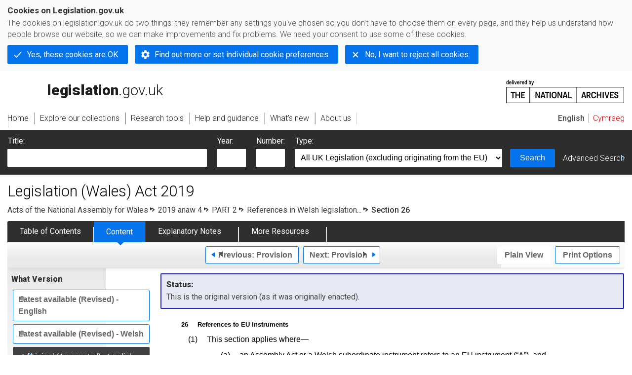

--- FILE ---
content_type: application/xhtml+xml;charset=utf-8
request_url: https://www.legislation.gov.uk/anaw/2019/4/section/26/enacted
body_size: 6919
content:

<!DOCTYPE html
  PUBLIC "-//W3C//DTD XHTML+RDFa 1.0//EN" "http://www.w3.org/MarkUp/DTD/xhtml-rdfa-1.dtd">
<html xmlns="http://www.w3.org/1999/xhtml" xmlns:dct="http://purl.org/dc/terms/" xml:lang="en">
<head><meta http-equiv="Content-Type" content="text/html; charset=utf-8" /><meta name="viewport" content="width=device-width, initial-scale=0.1, user-scalable=1" /><title>Legislation (Wales) Act 2019</title><link rel="icon" href="/favicon.ico" /><link rel="stylesheet" href="/styles/screen.css" type="text/css" /><link rel="stylesheet" href="/styles/survey/survey.css" type="text/css" /><!--[if lte IE 6]><link rel="stylesheet" href="/styles/IE/ie6chromeAdditions.css" type="text/css" /><![endif]--><!--[if lte IE 7]><link rel="stylesheet" href="/styles/IE/ie7chromeAdditions.css" type="text/css" /><![endif]--><script type="text/javascript" src="/scripts/jquery-3.7.1.min.js"></script><script type="text/javascript" src="/scripts/CentralConfig.js"></script><script type="text/javascript" src="/scripts/survey/survey.js"></script><script type="text/javascript" src="/scripts/chrome.js"></script><link rel="apple-touch-icon" href="/images/chrome/apple-touch-icons/apple-touch-icon.png" /><link rel="canonical" href="https://www.legislation.gov.uk/anaw/2019/4/section/26" />
					<meta name="DC.title" content="Legislation (Wales) Act 2019" /><meta name="DC.language" scheme="ISO639-2" content="eng" /><meta name="DC.publisher" content="King's Printer of Acts of Parliament" /><meta name="DC.Date.Modified" content="2019-09-10" />
					
					<link rel="alternate" type="application/xml" href="/anaw/2019/4/section/26/enacted/data.xml" />
					
					
					
					
					
					
					
										
					
					
					<link rel="index" href="/anaw/2019/4/contents/enacted/welsh" title="Table of Contents" />
					<link rel="alternate" type="application/rdf+xml" href="/anaw/2019/4/section/26/enacted/data.rdf" title="RDF/XML" /><link rel="alternate" type="application/akn+xml" href="/anaw/2019/4/section/26/enacted/data.akn" title="AKN" /><link rel="alternate" type="application/xhtml+xml" href="/anaw/2019/4/section/26/enacted/data.xht" title="HTML snippet" /><link rel="alternate" type="text/html" href="/anaw/2019/4/section/26/enacted/data.htm" title="Website (XHTML) Default View" /><link rel="alternate" type="text/csv" href="/anaw/2019/4/section/26/enacted/data.csv" title="CSV" /><link rel="alternate" type="application/pdf" href="/anaw/2019/4/section/26/enacted/data.pdf" title="PDF" />
					<link rel="alternate" type="application/akn+xhtml" href="/anaw/2019/4/section/26/enacted/data.html" title="HTML5 snippet" />

					
					<link rel="index" href="/anaw/2019/4/contents/enacted" title="Table of Contents" />
					
					
					
					<link rel="up" href="/anaw/2019/4/enacted" title="Entire legislation" /><link rel="prev" href="/anaw/2019/4/section/25/enacted" title="Provision; Section 25" /><link rel="next" href="/anaw/2019/4/section/27/enacted" title="Provision; Section 27" />
					
					

                    
									 
					
					
					
				<meta name="Legislation.year" content="2019" /><style type="text/css">/* Legislation stylesheets - load depending on content type */
@import "/styles/SPOprimarylegislation.css";
@import "/styles/SPOlegislation.css";
@import "/styles/legislation.css";
@import "/styles/primarylegislation.css";
@import "/styles/legislationOverwrites.css";
/* End of Legislation stylesheets */
</style><!--[if IE 6]>
	<style type="text/css">
		@import "/styles/IE/ie6LegAdditions.css";
	</style>
<![endif]--><!--[if IE 7]>
	<style type="text/css">
		@import "/styles/IE/ie7LegAdditions.css";
	</style>
<![endif]--><link rel="stylesheet" href="/styles/view/changesOverTime.css" type="text/css" /><script type="text/javascript" src="/scripts/jquery-ui-1.14.1.custom.min.js"></script><script type="text/javascript" src="/scripts/view/scrollbar.js"></script><link rel="stylesheet" href="/styles/website.css" type="text/css" /><link rel="stylesheet" href="/styles/print.css" type="text/css" media="print" /><link rel="stylesheet" href="/styles/buy-now.css" type="text/css" /><script type="text/javascript" src="/scripts/jquery-cookie-directive/jquery.cookie.js"></script><script type="text/javascript" src="/scripts/jquery-cookie-directive/jquery-cookie-functions.js"></script><script type="text/javascript" src="/scripts/cookie-directive.js"></script><!--Google Tag Manager--><script type="text/javascript">
			function addGtm(w, d, s, l, i) {
				// Legislation.gov.uk: Check cookie preferences before running the Google analytics code.
				if (window.legGlobals.cookiePolicy.userSet &amp;&amp; window.legGlobals.cookiePolicy.analytics) {
					w[l] = w[l] || [];
					w[l].push({'gtm.start': new Date().getTime(), event: 'gtm.js'});
					var and = '&amp;';
					and = and.charAt(0);
					var f = d.getElementsByTagName(s)[0], j = d.createElement(s),
							dl = l != 'dataLayer' ? (and + 'l=' + l) : '';
					j.async = true;
					j.src = 'https://www.googletagmanager.com/gtm.js?id=' + i + dl;
					f.parentNode.insertBefore(j, f);
				} else {
					$.removeCookie('_ga', {path: '/'});
					$.removeCookie('_gid', {path: '/'});
					$.removeCookie('_gat_UA-2827241-23', {path: '/'});
					$.removeCookie('_ga', {path: '/', domain: '.legislation.gov.uk'});
					$.removeCookie('_gid', {path: '/', domain: '.legislation.gov.uk'});
					$.removeCookie('_gat_UA-2827241-23', {path: '/', domain: '.legislation.gov.uk'});
				}
			}
			addGtm(window, document, 'script', 'dataLayer', 'GTM-TWB7339');

			$('body').on('cookie.preferences.saved.banner', function () {
				addGtm(window, document, 'script', 'dataLayer', 'GTM-TWB7339');
			});
		</script><!--End Google Tag Manager--></head><body xml:lang="en" dir="ltr" id="leg" about="http://www.legislation.gov.uk/anaw/2019/4/section/26/enacted" class="browse"><div id="preloadBg"><script type="text/javascript">
						$("body").addClass("js");
					</script></div><ul id="top" class="accessibleLinks"><li><a href="#pageTitle">Skip to main content</a></li><li><a href="#primaryNav">Skip to navigation</a></li></ul><div id="layout1"><div id="header"><h2><a href="/">legislation.gov.uk<span class="english"></span></a></h2><span class="natArch"><a href="https://www.nationalarchives.gov.uk"><span class="backgroundImage"></span><span class="accessibleText">https://www.nationalarchives.gov.uk</span></a></span><ul id="secondaryNav"><li><a class="langaugeSwitch" href="/cy/anaw/2019/4/section/26/enacted">Cymraeg</a></li></ul></div><div id="primaryNav"><div class="navLayout"><ul><li class="link1"><a href="/"><span>Home</span></a></li><li class="link2"><a href="/explore"><span>Explore our collections</span></a></li><li class="link3"><a href="/research-tools"><span>Research tools</span></a></li><li class="link4"><a href="/help"><span>Help and guidance</span></a></li><li class="link5"><a href="/new"><span>What's new</span></a></li><li class="link6"><a href="/about-us"><span>About us</span></a></li><li id="quickSearch" class="en"><a href="#contentSearch"><span>Search Legislation</span></a></li></ul></div></div><div id="background"></div><div id="layout2" class="legContent"><form id="contentSearch" method="get" action="/search" class="contentSearch"><h2>Search Legislation</h2><div class="title"><label for="title">Title: <em>(or keywords in the title)</em></label><input type="text" id="title" name="title" /></div><div class="year"><label for="year">Year:</label><input type="text" id="year" name="year" /></div><div class="number"><label for="number">Number:</label><input type="text" id="number" name="number" /></div><div class="type"><label for="type">Type:</label><select name="type" id="type"><option value="primary+secondary" selected="selected">All UK Legislation (excluding originating from the EU)</option><option disabled="disabled">--------------------------------------------</option><option value="all">All Legislation (including originating from the EU)</option><option disabled="disabled">--------------------------------------------</option><option value="primary">All Primary Legislation</option><option value="ukpga">    UK Public General Acts</option><option value="ukla">    UK Local Acts</option><option value="ukppa">    UK Private and Personal Acts</option><option value="asp">    Acts of the Scottish Parliament</option><option value="asc">    Acts of Senedd Cymru</option><option value="anaw">    Acts of the National Assembly for Wales</option><option value="mwa">    Measures of the National Assembly for Wales</option><option value="ukcm">    Church Measures</option><option value="nia">    Acts of the Northern Ireland Assembly</option><option value="aosp">    Acts of the Old Scottish Parliament</option><option value="aep">    Acts of the English Parliament</option><option value="aip">    Acts of the Old Irish Parliament</option><option value="apgb">    Acts of the Parliament of Great Britain</option><option value="gbla">    Local Acts of the Parliament of Great Britain</option><option value="gbppa">    Private and Personal Acts of the Parliament of Great Britain</option><option value="nisi">    Northern Ireland Orders in Council</option><option value="mnia">    Measures of the Northern Ireland Assembly</option><option value="apni">    Acts of the Northern Ireland Parliament</option><option disabled="disabled">--------------------------------------------</option><option value="secondary">All Secondary Legislation</option><option value="uksi">    UK Statutory Instruments</option><option value="wsi">    Welsh Statutory Instruments</option><option value="ssi">    Scottish Statutory Instruments</option><option value="nisr">    Northern Ireland Statutory Rules</option><option value="ukci">    Church Instruments</option><option value="ukmd">    UK Ministerial Directions</option><option value="ukmo">    UK Ministerial Orders</option><option value="uksro">    UK Statutory Rules and Orders</option><option value="nisro">    Northern Ireland Statutory Rules and Orders</option><option disabled="disabled">--------------------------------------------</option><option value="eu-origin">All Legislation originating from the EU</option><option value="eur">    Regulations originating from the EU</option><option value="eudn">    Decisions originating from the EU</option><option value="eudr">    Directives originating from the EU</option><option value="eut">    European Union Treaties</option><option disabled="disabled">--------------------------------------------</option><option value="draft">All Draft Legislation</option><option value="ukdsi">    UK Draft Statutory Instruments</option><option value="sdsi">    Scottish Draft Statutory Instruments</option><option value="nidsr">    Northern Ireland Draft Statutory Rules</option><option disabled="disabled">--------------------------------------------</option><option value="ukia">All Impact Assessments</option><option value="ukia">    UK Impact Assessments</option></select></div><div class="submit"><button type="submit" id="contentSearchSubmit" class="userFunctionalElement"><span class="btl"></span><span class="btr"></span>Search<span class="bbl"></span><span class="bbr"></span></button></div><div class="advSearch"><a href="/search">Advanced Search</a></div></form><h1 id="pageTitle" class="pageTitle">Legislation (Wales) Act 2019</h1><div id="breadCrumb"><h2 class="accessibleText">You are here:</h2><ul><li class="first"><a href="/anaw">Acts of the National Assembly for Wales</a></li><li><a href="/anaw/2019/4/contents/enacted">2019 anaw 4</a></li><li><a href="/anaw/2019/4/part/2/enacted">PART 2</a></li><li><a href="/anaw/2019/4/part/2/crossheading/references-in-welsh-legislation-to-legislation-and-other-documents/enacted">References in Welsh legislation...</a></li><li class="active">Section 26</li></ul></div><ul id="legSubNav"><li id="legTocLink"><span class="presentation"></span><a href="/anaw/2019/4/contents/enacted">Table of Contents</a></li><li id="legContentLink"><span class="presentation"></span><a href="/anaw/2019/4/introduction/enacted" class="disabled">Content</a></li><li id="legEnLink"><span class="presentation"></span><a href="/anaw/2019/4/notes/contents">Explanatory Notes</a><a href="#enTabHelp" class="helpItem helpItemToBot"><img src="/images/chrome/helpIcon.gif" alt=" Help about Explanatory Notes" /></a></li><li id="legResourcesLink"><span class="presentation"></span><a href="/anaw/2019/4/resources">More Resources</a><a href="#moreResourcesTabHelp" class="helpItem helpItemToBot"><img src="/images/chrome/helpIcon.gif" alt=" Help about More Resources" /></a></li></ul><div class="interface"><div class="prevNextNav"><ul><li class="prev"><a href="/anaw/2019/4/section/25/enacted" class="userFunctionalElement nav" title=" section 25"><span class="background"><span class="btl"></span><span class="btr"></span>Previous:
										Provision<span class="bbl"></span><span class="bbr"></span></span></a></li><li class="next"><a href="/anaw/2019/4/section/27/enacted" class="userFunctionalElement nav" title=" section 27"><span class="background"><span class="btl"></span><span class="btr"></span>Next:
										Provision<span class="bbl"></span><span class="bbr"></span></span></a></li></ul></div><ul id="viewPrintControl"><li class="view"><a class="userFunctionalElement" href="?view=plain"><span class="btl"></span><span class="btr"></span>Plain View<span class="bbl"></span><span class="bbr"></span></a></li><li class="print"><a class="userFunctionalElement" href="#printOptions"><span class="btl"></span><span class="btr"></span>Print Options<span class="bbl"></span><span class="bbr"></span></a></li></ul></div><div id="tools"><div class="section" id="whatVersion"><div class="title"><a href="#whatversionHelp" class="helpItem helpItemToMidRight"><img src="/images/chrome/helpIcon.gif" alt=" Help about what version" /></a><h2>What Version</h2></div><div class="content"><ul class="toolList"><li><a class="userFunctionalElement" href="/anaw/2019/4/section/26"><span class="background"><span class="btl"></span><span class="btr"></span>Latest available (Revised) - English<span class="bbl"></span><span class="bbr"></span></span></a></li><li><a class="userFunctionalElement" href="/anaw/2019/4/section/26/welsh"><span class="background"><span class="btl"></span><span class="btr"></span>Latest available (Revised) - Welsh<span class="bbl"></span><span class="bbr"></span></span></a></li><li><span class="userFunctionalElement active"><span class="background"><span class="btl"></span><span class="btr"></span>Original (As enacted) - English<span class="bbl"></span><span class="bbr"></span></span></span></li><li><a href="/anaw/2019/4/section/26/enacted/welsh" class="userFunctionalElement"><span class="background"><span class="btl"></span><span class="btr"></span>Original (As enacted) - Welsh<span class="bbl"></span><span class="bbr"></span></span></a></li></ul></div></div><div id="advFeatures" class="section"><div class="title"><a href="#advFeaturesHelp" class="helpItem helpItemToMidRight"><img src="/images/chrome/helpIcon.gif" alt=" Help about advanced features" /></a><h2>Advanced Features</h2></div><div id="advFeaturesContent" class="content"><ul class="toolList"><li><a class="userFunctionalElement" href="?view=interweave">Show Explanatory Notes for Sections </a></li></ul></div></div><div class="section" id="openingOptions"><div class="title"><a href="#openingOptionsHelp" class="helpItem helpItemToMidRight"><img src="/images/chrome/helpIcon.gif" alt=" Help about opening options" /></a><h2>Opening Options</h2></div><div id="openingOptionsContent" class="content"><ul class="toolList"><li class="whole"><a href="/anaw/2019/4/enacted">Open whole Act</a></li><li class="minusSched"><a href="/anaw/2019/4/body/enacted">Open Act without Schedules</a></li><li class="onlySched"><a href="/anaw/2019/4/schedules/enacted">Open Schedules only</a></li></ul></div></div><div class="section" id="pdfVersions"><div class="title"><h2>More Resources</h2></div><div class="content" id="pdfVersionsContent"><div class="content"><ul class="toolList"><li><a class="pdfLink" href="/anaw/2019/4/pdfs/anaw_20190004_mi.pdf">Original: King's Printer Version</a></li><li><a class="pdfLink" href="/anaw/2019/4/pdfs/anaw_20190004_en.pdf">Original: King's Printer Version English Language</a></li><li><a class="pdfLink" href="/anaw/2019/4/pdfs/anaw_20190004_we.pdf">Original: King's Printer Version Welsh Language</a></li></ul></div><p class="viewMoreLink"><a href="/anaw/2019/4/resources">View more<span class="pageLinkIcon"></span></a></p></div></div></div><div id="content"><div id="infoSection"><h2>Status:</h2><p class="intro"> This is the original version (as it was originally enacted).</p></div><div id="viewLegContents" xml:lang="en"><div class="LegSnippet" id="viewLegSnippet"><a class="LegAnchorID" id="section-26"></a><h4 class="LegClearFix LegP1ContainerFirst"><span class="LegDS LegP1No">26</span><span class="LegDS LegP1GroupTitleFirst">References to EU instruments</span></h4><div class="eniw"><span class="enNote">This section has no associated Explanatory Notes</span></div><p class="LegClearFix LegP2Container"><span class="LegDS LegLHS LegP2No" id="section-26-1">(1)</span><span class="LegDS LegRHS LegP2Text">This section applies where—</span>&#xD;</p><p class="LegClearFix LegP3Container"><span class="LegDS LegLHS LegP3No" id="section-26-1-a">(a)</span><span class="LegDS LegRHS LegP3Text">an Assembly Act or a Welsh subordinate instrument refers to an EU instrument (“A”), and</span>&#xD;</p><p class="LegClearFix LegP3Container"><span class="LegDS LegLHS LegP3No" id="section-26-1-b">(b)</span><span class="LegDS LegRHS LegP3Text">before the day on which the Assembly Act receives Royal Assent or the Welsh subordinate instrument is made, A has been amended, extended or applied by another EU instrument (“B”).</span>&#xD;</p><p class="LegClearFix LegP2Container"><span class="LegDS LegLHS LegP2No" id="section-26-2">(2)</span><span class="LegDS LegRHS LegP2Text">The reference to A is a reference to A as amended, extended or applied by B.</span>&#xD;</p><p class="LegClearFix LegP2Container"><span class="LegDS LegLHS LegP2No" id="section-26-3">(3)</span><span class="LegDS LegRHS LegP2Text">See also regulation 2 of the <a class="LegCitation" title="Go to item of legislation" rel="cite" href="/id/uksi/2019/628">European Union (Withdrawal) Act 2018 (Consequential Modifications and Repeals and Revocations) (EU Exit) Regulations 2019 (S.I. 2019/628)</a> for provision about the effect on or after exit day of certain references which exist before exit day.</span>&#xD;</p><span class="LegClearFix"></span></div></div><div class="contentFooter"><div class="interface"><div class="prevNextNav"><ul><li class="prev"><a href="/anaw/2019/4/section/25/enacted" class="userFunctionalElement nav" title=" section 25"><span class="background"><span class="btl"></span><span class="btr"></span>Previous:
										Provision<span class="bbl"></span><span class="bbr"></span></span></a></li><li class="next"><a href="/anaw/2019/4/section/27/enacted" class="userFunctionalElement nav" title=" section 27"><span class="background"><span class="btl"></span><span class="btr"></span>Next:
										Provision<span class="bbl"></span><span class="bbr"></span></span></a></li></ul></div></div></div><p class="backToTop"><a href="#top">Back to top</a></p></div></div><h2 class="interfaceOptionsHeader">Options/Help</h2><div id="printOptions" class="interfaceOptions "><h3 class="accessibleText">Print Options</h3><ul class="optionList"><li class="printOfficialCopy"><h4>Official printed copies</h4><ul><li><a href="/anaw/2019/4/enacted/buynow" class="printedLink">Order a copy of this legislation<span class="accessibleText">buy now</span></a></li></ul></li><li class="printWhole"><h4><span class="accessibleText">Print</span>The Whole
						Act</h4><ul><li><a class="pdfLink" href="/anaw/2019/4/enacted/data.pdf" target="_blank" rel="alternate nofollow">PDF<span class="accessibleText"> The Whole
						Act</span></a></li><li><a class="htmLink" href="/anaw/2019/4/enacted/data.xht?view=snippet&amp;wrap=true" target="_blank">Web page<span class="accessibleText"> The Whole
						Act</span></a></li></ul></li><li class="printWhole"><h4><span class="accessibleText">Print</span>The Whole
						Part
	</h4><ul><li><a class="pdfLink" href="/anaw/2019/4/part/2/enacted/data.pdf" target="_blank" rel="alternate nofollow">PDF<span class="accessibleText"> The Whole
						Part
	</span></a></li><li><a class="htmLink" href="/anaw/2019/4/part/2/enacted/data.xht?view=snippet&amp;wrap=true" target="_blank">Web page<span class="accessibleText"> The Whole
						Part
	</span></a></li></ul></li><li class="printWhole"><h4><span class="accessibleText">Print</span>The Whole
						Cross Heading</h4><ul><li><a class="pdfLink" href="/anaw/2019/4/part/2/crossheading/references-in-welsh-legislation-to-legislation-and-other-documents/enacted/data.pdf" target="_blank" rel="alternate nofollow">PDF<span class="accessibleText"> The Whole
						Cross Heading</span></a></li><li><a class="htmLink" href="/anaw/2019/4/part/2/crossheading/references-in-welsh-legislation-to-legislation-and-other-documents/enacted/data.xht?view=snippet&amp;wrap=true" target="_blank">Web page<span class="accessibleText"> The Whole
						Cross Heading</span></a></li></ul></li><li class="printWhole"><h4><span class="accessibleText">Print</span>This
						Section
	
						only
					</h4><ul><li><a class="pdfLink" href="/anaw/2019/4/section/26/enacted/data.pdf" target="_blank" rel="alternate nofollow">PDF<span class="accessibleText"> This
						Section
	
						only
					</span></a></li><li><a class="htmLink" href="/anaw/2019/4/section/26/enacted/data.xht?view=snippet&amp;wrap=true" target="_blank">Web page<span class="accessibleText"> This
						Section
	
						only
					</span></a></li></ul></li></ul></div><div class="help" id="whatversionHelp"><span class="icon"></span><div class="content"><a href="#" class="close"><img alt="Close" src="/images/chrome/closeIcon.gif" /></a><h3>Legislation is available in different versions:</h3><p><strong>Latest Available (revised):</strong>The latest available updated version of the legislation incorporating changes made by subsequent legislation and applied by our editorial team. Changes we have not yet applied to the text, can be found in the ‘Changes to Legislation’ area. The revised version is currently only available in English.</p><p><strong>Original (As Enacted or Made) - English: </strong>The original English language version of the legislation as it stood when it was enacted or made. No changes have been applied to the text.</p><p><strong>Original (As Enacted or Made) - Welsh:</strong>The original Welsh language version of the legislation as it stood when it was enacted or made. No changes have been applied to the text.</p></div></div><div class="help" id="advFeaturesHelp"><span class="icon"></span><div class="content"><a href="#" class="close"><img alt="Close" src="/images/chrome/closeIcon.gif" /></a><h3>See additional information alongside the content</h3><p><strong>Show Explanatory Notes for Sections:
								</strong>Displays relevant parts of the explanatory notes interweaved within the legislation content.</p></div></div><div class="help" id="openingOptionsHelp"><span class="icon"></span><div class="content"><a href="#" class="close"><img alt="Close" src="/images/chrome/closeIcon.gif" /></a><h3>Opening Options</h3><p>Different options to open legislation in order to view more content on screen at once</p></div></div><div class="help" id="enTabHelp"><span class="icon"></span><div class="content"><a href="#" class="close"><img alt="Close" src="/images/chrome/closeIcon.gif" /></a><h3>Explanatory Notes</h3><p>Text created by the Welsh Government department responsible for the subject matter of the Act to explain what the Act sets out to achieve and to make the Act accessible to readers who are not legally qualified. Explanatory Notes accompany all Acts of the Welsh Parliament.</p></div></div><div class="help" id="moreResourcesTabHelp"><span class="icon"></span><div class="content"><a href="#" class="close"><img alt="Close" src="/images/chrome/closeIcon.gif" /></a><h3>More Resources</h3><p>Access essential accompanying documents and information for this legislation item from this tab. Dependent on the legislation item being viewed this may include:</p><ul><li>the original print PDF of the as enacted version that was used for the print copy</li><li>lists of changes made by and/or affecting this legislation item</li><li>confers power and blanket amendment details</li><li>all formats of all associated documents</li><li>correction slips</li><li>links to related legislation and further information resources</li></ul></div></div><div class="help" id="moreResourcesHelp"><span class="icon"></span><div class="content"><a href="#" class="close"><img alt="Close" src="/images/chrome/closeIcon.gif" /></a><h3>More Resources</h3><p>Use this menu to access essential accompanying documents and information for this legislation item. Dependent on the legislation item being viewed this may include:</p><ul><li>the original print PDF of the as enacted version that was used for the print copy</li><li>correction slips</li></ul><p></p><p>Click 'View More' or select 'More Resources' tab for additional information including:</p><ul><li>lists of changes made by and/or affecting this legislation item</li><li>confers power and blanket amendment details</li><li>all formats of all associated documents</li><li>links to related legislation and further information resources</li></ul></div></div><div id="altFormats"><div class="altFormats"><p>The data on this page is available in the <a href="/developer/formats">alternative data formats</a> listed:<ul><li><a href="/anaw/2019/4/section/26/enacted/data.html" type="application/akn+xhtml" rel="alternate nofollow">HTML5<span class="accessibleText"> alternative version</span></a></li><li><a href="/anaw/2019/4/section/26/enacted/data.xht" type="application/xhtml+xml" rel="alternate nofollow">HTML snippet<span class="accessibleText"> alternative version</span></a></li><li><a href="/anaw/2019/4/section/26/enacted/data.pdf" type="application/pdf" rel="alternate nofollow">PDF<span class="accessibleText"> alternative version</span></a></li><li><a href="/anaw/2019/4/section/26/enacted/data.xml" type="application/xml" rel="alternate nofollow">XML<span class="accessibleText"> alternative version</span></a></li><li><a href="/anaw/2019/4/section/26/enacted/data.akn" type="application/akn+xml" rel="alternate nofollow">Akoma Ntoso<span class="accessibleText"> alternative version</span></a></li><li><a href="/anaw/2019/4/section/26/enacted/data.htm" type="text/html" rel="alternate nofollow">HTML RDFa<span class="accessibleText"> alternative version</span></a></li><li><a href="/anaw/2019/4/section/26/enacted/data.rdf" type="application/rdf+xml" rel="alternate nofollow">RDF/XML<span class="accessibleText"> alternative version</span></a></li></ul></p></div></div><div id="footerNav"><ul><li><a href="/new-design">New site design</a></li><li><a href="/help">Help</a></li><li><a href="/about-us">About us</a></li><li><a href="/sitemap">Site map</a></li><li><a href="/accessibility">Accessibility</a></li><li><a href="/contact-us">Contact us</a></li><li><a href="/privacynotice">Privacy notice</a></li><li><a href="/cookiepolicy" id="cookies-content-link">Cookies</a></li></ul></div><div id="footer"><div><p class="copyrightstatement"><img src="/images/chrome/ogl-symbol.gif" alt="OGL logo" /><span xml:lang="" id="Copyright_Statement">All content is available under the <a href="https://www.nationalarchives.gov.uk/doc/open-government-licence/version/3" target="_blank" rel="license">Open Government Licence v3.0</a> except where <a href="/contributors">otherwise stated</a>. This site additionally contains content derived from EUR-Lex, reused under the terms of the <a href="https://eur-lex.europa.eu/legal-content/EN/TXT/?uri=CELEX%3A32011D0833" target="_blank">Commission Decision 2011/833/EU</a> on the reuse of documents from the EU institutions. For more information see the <a href="https://eur-lex.europa.eu/content/legal-notice/legal-notice.html" target="_blank">EUR-Lex public statement on re-use</a>.</span></p><span class="copyright">© <span rel="dct:rights" resource="http://reference.data.gov.uk/def/copyright/crown-copyright">Crown and database right</span></span></div></div><!--Google Tag Manager NoScript--><div id="google-tag-manager"><script type="text/javascript">
				if (window.legGlobals.cookiePolicy.userSet &amp;&amp; window.legGlobals.cookiePolicy.analytics) {
					var toRemove = document.getElementById('google-tag-manager');
					document.getElementById('google-tag-manager').parentNode.removeChild(toRemove);
				}
			</script><div style="visibility: hidden; height: 0; width: 0; overflow: hidden; position: absolute"><object data="https://www.googletagmanager.com/ns.html?id=GTM-TWB7339" height="0" width="0" type="text/html"></object></div></div><!--End Google Tag Manager NoScript--></div><div id="modalBg" style="width: 1264px; height: 1731px; opacity: 0.8; display: none;"></div><script type="text/javascript">
					$("#statusWarningSubSections").css("display", "none");
					$(".help").css("display", "none");
					$("#searchChanges", "#existingSearch").css({"display": "none"});
				</script><script type="text/javascript" src="/scripts/libs/scrollmagic/ScrollMagic.min.js"></script><script type="text/javascript" src="/scripts/SidebarScroll.js"></script><script type="text/javascript" src="/scripts/StickyElements.js"></script></body></html>

--- FILE ---
content_type: text/css
request_url: https://www.legislation.gov.uk/styles/primarylegislation.css
body_size: 6095
content:
/*
(c)  Crown copyright
 
You may use and re-use this code free of charge under the terms of the Open Government Licence v3.0
 
http://www.nationalarchives.gov.uk/doc/open-government-licence/version/3

*/
/* CSS for primary legislation as part of the XML schema XHTML output */

.LegClearFix:after {content: "."; display: block; height: 0; clear: both; visibility: hidden}
.LegClearFix {display: inline-block;}
/* Hides from IE-mac \*/
* html .LegClearFix {height: 1%;}
.LegClearFix {display: block;}
/* End hide from IE-mac */

/* ========== Preliminary matter ========== */

.LegSnippet .DocContainer {float: left; width: 100%}
/* This is to sort a problem in IE */
* html .LegSnippet .DocContainer {float: left; width: 99%}

.LegSnippet p {font-size: 0.8em; margin-bottom: 0.5em; margin-top: 0em; padding: 0em; font-style: normal; font-weight: normal}
.LegSnippet td.LegTDplain  p {font-size: 1em}
.LegSnippet td.LegTD  p {font-size: 1em}

.LegSnippet div {margin: 0em; padding: 0em}
.LegSnippet .LegDS {display: block}

.LegSnippet .LegPrelims {text-align: center; margin: 0px auto}

.LegSnippet .LegBanner {text-transform: uppercase; letter-spacing: 0.5em; border-top: solid 1px black; border-bottom: solid 1px black; padding: 0.5em; font-size: 1em; margin-top: 2em; margin-bottom: 2em}

.LegSnippet .LegNo {font-size: 1em; margin-top: 0em; margin-bottom: 1em; padding: 0em; font-weight: bold}
/* .LegSnippet .LegNoASP {text-transform: lowercase} */
.LegSnippet .LegNo strong {font-weight: normal}
.LegSnippet .LegSubject {text-transform: uppercase; font-size: 1.5em; margin-top: 0em; margin-bottom: 1em; padding: 0em}
.LegSnippet .LegTitle {padding: 0em; text-align: center; margin-bottom: 1em; font-size: 1.5em; font-weight: bold; margin-top: 1em}

.LegSnippet .LegLongTitle {text-align: justify; font-size: 0.8em; clear: both}

.LegSnippet .LegApproved {font-style: italic}
.LegSnippet .LegApproved em {font-style: normal}

.LegSnippet .LegDate {clear: left; text-align: center; width: 70%; margin: 0px auto}
.LegSnippet .LegDateText {float: left; margin-top: 0em; margin-bottom: 1em; width: 58%; text-align: left}
.LegSnippet .LegDateDate {float: right; margin-top: 0em; margin-bottom: 1em; width: 38%; text-align: right}

.LegSnippet p.LegLongTitle {margin-top: 1em; text-align: justify; margin-bottom: 0em; padding-bottom: 0em}
.LegSnippet p.LegDateOfEnactment {margin-top: 0em; text-align: right; padding-bottom: 1em}
.LegSnippet .LegLongTitleScottish {margin-top: 0em; text-align: justify; margin-bottom: 0em}
.LegSnippet .LegDateOfEnactmentScottish {margin-top: 1em; text-align: justify; margin-bottom: 1em; font-weight: bold}
.LegSnippet .LegDateOfEnactmentScottish strong {font-weight: normal}
.LegSnippet .LegIntroductoryText {margin-top: 1em; text-align: justify; margin-bottom: 0em}
.LegSnippet .LegEnactingText {margin-top: 1em; text-align: justify; margin-bottom: 2em}

/* ========== TOCs ========== */

.LegSnippet .LegContentsHeading {text-transform: uppercase; padding-top: 2em; padding-bottom: 1em; clear: both; text-align: center; font-size: 1.0em; margin: 0em; font-weight: normal}
.LegSnippet .LegContentsHeadingC1Amend {text-transform: uppercase; padding-top: 2em; padding-bottom: 1em; clear: both; text-align: center; font-size: 1.0em; margin-left: 10%; font-weight: normal}
.LegSnippet .LegScheduleContentsHeading {text-transform: uppercase; padding-top: 1em; padding-bottom: 1em; clear: both; text-align: center; font-size: 1.0em}
.LegSnippet .LegContents {margin-bottom: 1em}

.LegSnippet .LegContents ol {list-style-type: none; margin: 0em; padding: 0em}
.LegSnippet .LegContents li {margin: 0em; padding: 0em}
.LegSnippet .LegContents li.LegContentsEntry {margin: 0em; padding: 0em}

.LegSnippet li.LegContentsSchedules {clear: both; padding-top: 1em; padding-bottom: 0em}
.LegSnippet li.LegContentsSchedule {clear: both; padding-top: 0.5em}
.LegSnippet li.LegContentsSchedule .LegContentsGroup {clear: both; padding-top: 0.5em; padding-bottom: 0em}
.LegSnippet li.LegContentsSchedule .LegContentsPart {clear: both; padding-top: 0.5em; padding-bottom: 0em}

.LegSnippet li.LegContentsAppendix {clear: both; padding-top: 2em}
.LegSnippet li.LegContentsAppendix .LegContentsNo {font-size: 0.8em; text-align: center}
.LegSnippet li.LegContentsAppendix .LegContentsTitle {font-size: 0.8em; text-align: center}

.LegSnippet li.LegContentsGroup {clear: both; padding-top: 2em}
.LegSnippet li.LegContentsGroup p.LegContentsNo {font-size: 1em; text-align: center; font-variant: small-caps; font-weight: bold; margin-bottom: 0.5em}
.LegSnippet li.LegContentsGroup p.LegContentsTitle {font-size: 1em; text-align: center; font-variant: small-caps}
.LegSnippet li.LegContentsGroup p.LegContentsNoC1Amend {font-size: 1em; text-align: center; font-variant: small-caps; font-weight: bold; margin-bottom: 0.5em; margin-left: 10%}
.LegSnippet li.LegContentsGroup p.LegContentsTitleC1Amend {font-size: 1em; text-align: center; font-variant: small-caps; margin-left: 10%}

.LegSnippet li.LegContentsPart {clear: both; padding-top: 2em}
.LegSnippet li.LegContentsPart p.LegContentsNo {font-size: 0.9em; text-align: center; font-variant: small-caps; font-weight: bold; margin-bottom: 0.5em}
.LegSnippet li.LegContentsPart p.LegContentsTitle {font-size: 0.9em; text-align: center; font-variant: small-caps}
.LegSnippet li.LegContentsPart p.LegContentsNoC1Amend {font-size: 0.9em; text-align: center; font-variant: small-caps; font-weight: bold; margin-bottom: 0.5em; margin-left: 10%}
.LegSnippet li.LegContentsPart p.LegContentsTitleC1Amend {font-size: 0.9em; text-align: center; font-variant: small-caps; margin-left: 10%}

.LegSnippet li.LegContentsChapter {clear: both; padding-top: 1em; margin: 0em}
.LegSnippet li.LegContentsChapter p.LegContentsNo {font-size: 0.9em; text-align: center; font-variant: small-caps; font-weight: bold; margin-bottom: 0.5em}
.LegSnippet li.LegContentsChapter p.LegContentsTitle {font-size: 0.9em; text-align: center; font-variant: small-caps}
.LegSnippet li.LegContentsChapter p.LegContentsNoC1Amend {font-size: 0.9em; text-align: center; font-variant: small-caps; font-weight: bold; margin-bottom: 0.5em; margin-left: 10%}
.LegSnippet li.LegContentsChapter p.LegContentsTitleC1Amend {font-size: 0.9em; text-align: center; font-variant: small-caps; margin-left: 10%}

.LegSnippet li.LegContentsPblock {clear: both; padding-top: 1em; margin: 0em}
.LegSnippet li.LegContentsPblock p.LegContentsNo {font-size: 0.8em; text-align: center; font-weight: normal; margin-bottom: 0.5em}
.LegSnippet li.LegContentsPblock p.LegContentsTitle {font-size: 0.8em; text-align: center; font-style: italic; font-variant: normal; margin-bottom: 0.5em}
.LegSnippet li.LegContentsPblock p.LegContentsNoC1Amend {font-size: 0.8em; text-align: center; font-weight: normal; margin-bottom: 0.5em; margin-left: 10%}
.LegSnippet li.LegContentsPblock p.LegContentsTitleC1Amend {font-size: 0.8em; text-align: center; font-style: italic; font-variant: normal; margin-bottom: 0.5em; margin-left: 10%}

.LegSnippet li.LegContentsPsubBlock {clear: both; padding-top: 1em; margin: 0em}
.LegSnippet li.LegContentsPsubBlock p.LegContentsNo {font-size: 0.8em; text-align: center; font-weight: normal; margin-bottom: 0.5em}
.LegSnippet li.LegContentsPsubBlock p.LegContentsTitle {font-size: 0.8em; text-align: center; font-style: italic; font-variant: normal; margin-bottom: 0.5em}
.LegSnippet li.LegContentsPsubBlock p.LegContentsNoC1Amend {font-size: 0.8em; text-align: center; font-weight: normal; margin-bottom: 0.5em; margin-left: 10%}
.LegSnippet li.LegContentsPsubBlock p.LegContentsTitleC1Amend {font-size: 0.8em; text-align: center; font-style: italic; font-variant: normal; margin-bottom: 0.5em; margin-left: 10%}

.LegSnippet p.LegContentsItem {clear: both; margin-bottom: 0.5em; margin-top: 0em; padding: 0em; font-weight: normal; font-style: normal; font-variant: normal}
.LegSnippet p.LegContentsItem span.LegContentsNo {float: left; width: 10%; text-align: left; font-style: normal; font-variant: normal; margin: 0em; padding: 0em; font-weight: normal}
.LegSnippet p.LegContentsItem span.LegContentsTitle {float: right; width: 88%; clear: none; text-align: left; font-style: normal; font-variant: normal; margin: 0em; padding: 0em; font-weight: normal}
.LegSnippet p.LegContentsItem span.LegContentsNoC1Amend {float: left; width: 10%; text-align: left; font-style: normal; font-variant: normal; padding-left: 10%; font-weight: normal}
.LegSnippet p.LegContentsItem span.LegContentsTitleC1Amend {float: right; width: 78%; clear: none; text-align: left; font-style: normal; font-variant: normal; margin: 0em; padding: 0em; font-weight: normal}

.LegSnippet li.LegContentsSchedule li.LegContentsGroup {clear: both; margin-bottom: 0.5em; padding: 0em; font-size: 1em}
.LegSnippet li.LegContentsSchedule li.LegContentsPart {clear: both; margin-bottom: 0.5em; padding: 0em; font-size: 1em}
.LegSnippet li.LegContentsSchedule li.LegContentsAppendix {clear: both; padding-top: 0em}
.LegSnippet li.LegContentsSchedule li.LegContentsChapter {clear: both; margin-bottom: 0.5em; padding: 0em; font-size: 1em}
.LegSnippet li.LegContentsSchedule li.LegContentsPblock {clear: both; margin-bottom: 0.5em; padding: 0em; font-size: 1em}
.LegSnippet li.LegContentsSchedule p.LegContentsNo {float: left; width: 20%; font-size: 0.8em; text-align: right; font-variant: normal; font-weight: normal; margin: 0em; clear: none; padding-bottom: 0.25em}
.LegSnippet li.LegContentsSchedule p.LegContentsTitle {float: right; width: 78%; font-size: 0.8em; text-align: left; font-variant: normal; font-weight: normal; margin-bottom: 0.5em; clear: none; padding-bottom: 0.25em}
.LegSnippet li.LegContentsSchedule p.LegContentsNoC1Amend {float: left; width: 20%; font-size: 0.8em; text-align: right; font-variant: normal; font-weight: normal; margin: 0em; clear: none; padding-bottom: 0.25em; padding-left: 10%}
.LegSnippet li.LegContentsSchedule p.LegContentsTitleC1Amend {float: right; width: 68%; font-size: 0.8em; text-align: left; font-variant: normal; font-weight: normal; margin-bottom: 0.5em; clear: none; padding-bottom: 0.25em}
.LegSnippet li.LegContentsSchedule li.LegContentsGroup .LegContentsTitle {float: right; width: 78%; font-size: 0.8em; text-align: left; font-variant: normal; font-weight: normal; margin: 0em; padding: 0em; clear: none}
.LegSnippet li.LegContentsSchedule li.LegContentsPart .LegContentsTitle {float: right; width: 78%; font-size: 0.8em; text-align: left; font-variant: normal; font-weight: normal; margin: 0em; padding: 0em; clear: none}

.LegSnippet li.LegContentsSchedule p.LegContentsItem {clear: both; margin-bottom: 0.5em; margin-top: 0em; padding: 0em; font-weight: normal; font-style: normal; font-variant: normal; font-size: 1em}
.LegSnippet li.LegContentsSchedule p.LegContentsItem span.LegContentsNo {float: left; width: 20%; font-size: 0.8em; text-align: right; font-style: normal; font-variant: normal; margin: 0em; padding: 0em; font-weight: normal}
.LegSnippet li.LegContentsSchedule p.LegContentsItem span.LegContentsTitle {float: right; width: 78%; font-size: 0.8em; clear: none; text-align: left; font-style: normal; font-variant: normal; margin: 0em; padding: 0em; font-weight: normal}


/* ========== Headings ========== */

.LegSnippet .LegSchedule {font-size: 1em; margin-top: 0em; margin-bottom: 1em; padding: 0em}
.LegSnippet .LegScheduleFirst {font-size: 1em; margin-top: 0em; margin-bottom: 1em; padding: 0em}
.LegSnippet .LegGroup {font-size: 1em; margin-top: 0em; margin-bottom: 1em; padding: 0em}
.LegSnippet .LegGroupFirst {font-size: 1em; margin-top: 0em; margin-bottom: 1em; padding: 0em}
.LegSnippet .LegScheduleGroup {font-size: 1em; margin-top: 0em; margin-bottom: 1em; padding: 0em}
.LegSnippet .LegScheduleGroupFirst {font-size: 1em; margin-top: 0em; margin-bottom: 1em; padding: 0em}
.LegSnippet .LegPart {font-size: 1em; margin-top: 0em; margin-bottom: 1em; padding: 0em}
.LegSnippet .LegPartFirst {font-size: 1em; margin-top: 0em; margin-bottom: 1em; padding: 0em}
.LegSnippet .LegSchedulePart {font-size: 1em; margin-top: 0em; margin-bottom: 1em; padding: 0em}
.LegSnippet .LegSchedulePartFirst {font-size: 1em; margin-top: 0em; margin-bottom: 1em; padding: 0em}
.LegSnippet .LegChapter {font-size: 1em; margin-top: 0em; margin-bottom: 1em; padding: 0em}
.LegSnippet .LegChapterFirst {font-size: 1em; margin-top: 0em; margin-bottom: 1em; padding: 0em}
.LegSnippet .LegScheduleChapter {font-size: 1em; margin-top: 0em; margin-bottom: 1em; padding: 0em}
.LegSnippet .LegScheduleChapterFirst {font-size: 1em; margin-top: 0em; margin-bottom: 1em; padding: 0em}
.LegSnippet .LegPblock {font-size: 1em; margin-top: 0em; margin-bottom: 1em; padding: 0em}
.LegSnippet .LegPblockFirst {font-size: 1em; margin-top: 0em; margin-bottom: 1em; padding: 0em}
.LegSnippet .LegSchedulePblock {font-size: 1em; margin-top: 0em; margin-bottom: 1em; padding: 0em}
.LegSnippet .LegSchedulePblockFirst {font-size: 1em; margin-top: 0em; margin-bottom: 1em; padding: 0em}
.LegSnippet .LegPsubBlock {font-size: 1em; margin-top: 0em; margin-bottom: 1em; padding: 0em}
.LegSnippet .LegPsubBlockFirst {font-size: 1em; margin-top: 0em; margin-bottom: 1em; padding: 0em}
.LegSnippet .LegSchedulePsubBlock {font-size: 1em; margin-top: 0em; margin-bottom: 1em; padding: 0em}
.LegSnippet .LegSchedulePsubBlockFirst {font-size: 1em; margin-top: 0em; margin-bottom: 1em; padding: 0em}
.LegSnippet .LegForm {font-size: 1em; margin-top: 0em; margin-bottom: 1em; padding: 0em}
.LegSnippet .LegFormFirst {font-size: 1em; margin-top: 0em; margin-bottom: 1em; padding: 0em}

.LegSnippet .LegSchedulesTitle {clear: both; text-align: center; font-size: 1.2em; font-weight: normal; padding-top: 3em; padding-bottom: 2em}
.LegSnippet .LegSchedulesTitleC1Amend {clear: both; text-align: center; font-size: 1.2em; font-weight: normal; padding-top: 3em; padding-bottom: 2em; margin-left: 10%}
.LegSnippet .LegScheduleNo {display: block; text-align: center; font-size: 0.9em; font-weight: normal; margin-bottom: 0.25em}
.LegSnippet .LegScheduleNoC1Amend {display: block; text-align: center; font-size: 0.9em; font-weight: normal; margin-bottom: 0.25em; margin-left: 10%}
.LegSnippet .LegTitleBlockTitle {clear: both; display: block; text-align: center; font-size: 0.9em; font-weight: normal; font-variant: small-caps}

.LegSnippet .LegGroupNo {display: block; text-align: center; font-size: 1em; font-weight: bold; font-variant: small-caps; margin-bottom: 0.25em}
.LegSnippet .LegGroupTitle {display: block; text-align: center; font-size: 1em; font-weight: normal; font-variant: small-caps; margin-bottom: 0.25em}
.LegSnippet .LegGroupNo strong {font-weight: normal}

.LegSnippet .LegScheduleGroup .LegGroupNo {font-weight: normal}
.LegSnippet .LegScheduleGroupFirst .LegGroupNo {font-weight: normal}
.LegSnippet .LegScheduleGroup .LegGroupNo strong {font-weight: bold}
.LegSnippet .LegScheduleGroupFirst .LegGroupNo strong {font-weight: bold}

.LegSnippet .LegPartNo {display: block; text-align: center; font-size: 0.9em; font-weight: bold; font-variant: small-caps; margin-bottom: 0.25em}
.LegSnippet .LegPartTitle {display: block; text-align: center; font-size: 0.9em; font-weight: normal; font-variant: small-caps; margin-bottom: 0.25em}
.LegSnippet .LegPartNo strong {font-weight: normal}

.LegSnippet .LegSchedulePart .LegPartNo {font-weight: normal}
.LegSnippet .LegSchedulePartFirst .LegPartNo {font-weight: normal}
.LegSnippet .LegSchedulePart .LegPartNo strong {font-weight: bold}
.LegSnippet .LegSchedulePartFirst .LegPartNo strong {font-weight: bold}

.LegSnippet .LegChapterNo {display: block; text-align: center; font-size: 0.9em; font-variant: small-caps; font-weight: bold; margin-bottom: 0.25em}
.LegSnippet .LegChapterTitle {display: block; text-align: center; font-size: 0.9em; font-variant: small-caps; font-weight: normal; margin-bottom: 0.25em}
.LegSnippet .LegChapterNo strong {font-weight: normal}

.LegSnippet .LegScheduleChapter .LegChapterNo {font-weight: normal}
.LegSnippet .LegScheduleChapterFirst .LegChapterNo {font-weight: normal}
.LegSnippet .LegScheduleChapter .LegChapterNo strong {font-weight: bold}
.LegSnippet .LegScheduleChapterFirst .LegChapterNo strong {font-weight: bold}

.LegSnippet .LegPblockNo {display: block; text-align: center; font-size: 0.8em; font-weight: normal}
.LegSnippet .LegPblockTitle {display: block; text-align: center; font-size: 0.8em; font-style: italic; font-weight: normal}
.LegSnippet .LegPblockTitle em {font-style: normal}

.LegSnippet .LegPsubBlockNo {display: block; text-align: center; font-size: 0.8em; font-style: normal; font-weight: normal}
.LegSnippet .LegPsubBlockTitle {display: block; text-align: center; font-size: 0.8em; font-style: italic; font-weight: normal}
.LegSnippet .LegPsubBlockTitle em {font-style: normal}

.LegSnippet .LegFormNo {display: block; text-align: center; font-size: 0.9em; font-weight: bold; font-variant: small-caps; margin-bottom: 0.25em}
.LegSnippet .LegFormNo strong {font-weight: normal}

.LegSnippet .LegC1Amend {margin-left: 10%}
.LegSnippet .LegC1Amend2 {margin-left: 10%}
.LegSnippet .LegC1C1Amend2 {margin-left: 20%}
.LegSnippet .LegC1C1C1Amend3 {margin-left: 30%}
.LegSnippet .LegC1C3Amend2 {margin-left: 27%}
.LegSnippet .LegC3Amend {margin-left: 17%}
.LegSnippet .LegC4Amend {margin-left: 24%}

.LegSnippet .LegHeadingFirst {padding-top: 0em}
.LegSnippet .LegHeadingRef {padding-top: 0em; margin-left: 30%}
.LegSnippet .LegHeadingRefFirst {padding-top: 0em; margin-left: 30%}
.LegSnippet .LegHeadingRefC1Amend {padding-top: 0em; margin-left: 40%}
.LegSnippet .LegHeadingRefAmend2 {padding-top: 0em; margin-left: 50%}

.LegSnippet .LegArticleRef {clear: both; float: right; width: 30%; text-align: right; margin: 0em; padding: 0em}
.LegSnippet .LegArticleRefScottish {clear: both; text-align: center; margin-top: 0em; margin-bottom: 0em; padding-top: 0em; padding-bottom: 1em; font-style: italic}
.LegSnippet .LegClearSchedule {clear: both; padding-top: 3em}
.LegSnippet .LegClearScheduleFirst {clear: both; padding-top: 0em}
.LegSnippet .LegClearGroup {clear: both; padding-top: 2em}
.LegSnippet .LegClearPart {clear: both; padding-top: 2em}
.LegSnippet .LegClearChapter {clear: both; padding-top: 1em}
.LegSnippet .LegClearPblock {clear: both; padding-top: 1em}
.LegSnippet .LegClearPsubBlock {clear: both; padding-top: 1em}
.LegSnippet .LegClearGroupFirst {clear: both; padding-top: 0em}
.LegSnippet .LegClearPartFirst {clear: both; padding-top: 0em}
.LegSnippet .LegClearChapterFirst {clear: both; padding-top: 0em}
.LegSnippet .LegClearPblockFirst {clear: both; padding-top: 0em}
.LegSnippet .LegClearPsubBlockFirst {clear: both; padding-top: 0em}


/* ========== Abstract ========== */

.LegSnippet .LegAbstract {clear: both; padding-top: 3em; border-bottom: solid 2px black; margin-bottom: 2em; text-align: center; font-size: 1.1em; margin-bottom: 0em; font-weight: normal; padding-bottom: 0em}
.LegSnippet .LegAbstractTitle {display: block; text-align: center; font-size: 1.1em; margin-bottom: 0em; font-weight: normal; padding-bottom: 0em; text-transform: uppercase}
.LegSnippet .LegAbstractSubtitle {display: block; text-align: center; font-size: 1.1em; margin-top: 0em; margin-bottom: 0em; font-weight: normal; padding: 0em; font-variant: small-caps}

.LegSnippet .LegAbstract .LegChapterNo {display: block; text-align: center; font-size: 0.9em; margin-bottom: 0em; padding-bottom: 0.5em; font-weight: normal; font-variant: normal}
.LegSnippet .LegAbstract .LegChapterTitle {display: block; text-align: center; font-size: 0.9em; margin-bottom: 0em; margin-top: 0em; padding-top: 0em; padding-bottom: 1em; font-weight: normal; font-variant: normal}


/* ========== Appendixes ========== */

.LegSnippet .LegAppendix {clear: both; padding-top: 3em; text-align: center; font-size: 1.1em; margin-bottom: 0em; font-weight: normal; padding-bottom: 0em}
.LegSnippet .LegAppendixNo {display: block; text-align: center; font-size: 1.1em; margin-bottom: 0em; font-weight: normal; padding-top: 0em}
.LegSnippet .LegAppendixTitle {display: block; text-align: center; font-size: 1.1em; margin-bottom: 0em; font-weight: normal; padding-bottom: 1em}
.LegSnippet .LegAppendixSubtitle {display: block; text-align: center; font-size: 1.1em; margin-top: 0em; margin-bottom: 0em; font-weight: normal; padding: 0em}


/* ========== Provisions ========== */

.LegSnippet p.LegText {clear: both; text-align: justify; font-size: 0.8em; margin-left: 10%}
.LegSnippet .LegTabular p.LegText {clear: both; text-align: justify; font-size: 0.8em; margin-left: 0%}

.LegSnippet .LegIntroductoryText p.LegText {clear: both; text-align: justify; font-size: 0.8em; margin-left: 0%}
.LegSnippet .LegEnactingText p.LegText {clear: both; text-align: justify; font-size: 0.8em; margin-left: 0%}
.LegSnippet .LegRoyalPresence .LegText {clear: both; text-align: center; font-size: 0.8em}

.LegSnippet td p.LegText {clear: both; text-align: left; font-size: 0.8em}
.LegSnippet th p.LegText {clear: both; text-align: left; font-size: 0.8em}
.LegSnippet .LegFootnote .LegText {clear: none; font-size: 0.8em; float: right; width: 92%; text-align: justify; margin-bottom: 0em; padding-bottom: 0.5em; margin-top: 0em; padding-top: 0em}
.LegSnippet tfoot .LegFootnote .LegText {clear: none; font-size: 0.8em; float: right; width: 96%; text-align: justify; margin-bottom: 0em; padding-bottom: 0.5em; margin-top: 0em}

.LegSnippet .LegRHS {float: right; text-align: justify}
.LegSnippet .LegLHS {float: left; text-align: right}

.LegSnippet .LegTextAmend,
.LegSnippet .LegTextC1Amend {clear: both; text-indent: 0em; text-align: justify; font-size: 0.8em; margin-left: 20%}
.LegSnippet .LegTextC1Amend2,
.LegSnippet .LegTextC1C1Amend2 {clear: both; text-indent: 0em; text-align: justify; font-size: 0.8em; margin-left: 30%}
.LegSnippet .LegTextC1C1C1Amend3 {clear: both; text-indent: 0em; text-align: justify; font-size: 0.8em; margin-left: 40%}
.LegSnippet .LegTextC3Amend {clear: both; text-indent: 0em; text-align: justify; font-size: 0.8em; margin-left: 27%}
.LegSnippet .LegTextC4Amend {clear: both; text-indent: 0em; text-align: justify; font-size: 0.8em; margin-left: 34%}
.LegSnippet .LegTextC5Amend {clear: both; text-indent: 0em; text-align: justify; font-size: 0.8em; margin-left: 41%}

.LegSnippet .LegP1GroupTitle {float: right; text-align: justify; width: 92%}
.LegSnippet .LegP1GroupTitleC1Amend {float: right; text-align: justify; width: 82%}
.LegSnippet .LegP1GroupTitleC1C1Amend2 {float: right; text-align: justify; width: 72%}
.LegSnippet .LegP1GroupTitleC1C1C1Amend3 {float: right; text-align: justify; width: 62%}
.LegSnippet .LegP1GroupTitleC1C3Amend2 {float: right; text-align: justify; width: 66%}
.LegSnippet .LegP1GroupTitleC3Amend {float: right; text-align: justify; width: 75%}
.LegSnippet .LegP1GroupTitleC4Amend {float: right; text-align: justify; width: 68%}
.LegSnippet .LegP1GroupTitleFirst {float: right; text-align: justify; width: 92%}
.LegSnippet .LegP1GroupTitleFirstC1Amend {float: right; text-align: justify; width: 82%; padding-top: 0em}
.LegSnippet .LegP1GroupTitleFirstC3Amend {float: right; text-align: justify; width: 75%; padding-top: 0em}
.LegSnippet .LegP1GroupTitleFirstC4Amend {float: right; text-align: justify; width: 68%; padding-top: 0em}
.LegSnippet .LegP1GroupTitleFirstC1C1Amend2 {float: right; text-align: justify; width: 72%; padding-top: 0em}
.LegSnippet .LegP1GroupTitleFirstC1C1C1Amend3 {float: right; text-align: justify; width: 62%; padding-top: 0em}
.LegSnippet .LegP1GroupTitleFirstC1C3Amend2 {float: right; text-align: justify; width: 66%}

.LegSnippet .LegP1GroupTitleBelow {clear: both; text-align: justify; padding-top: 1em}
.LegSnippet .LegP1GroupTitleBelowAmend {clear: both; margin-left: 10%; text-align: justify}
.LegSnippet .LegP1GroupTitleBelowFirstAmend {clear: both; margin-left: 10%; text-align: justify}

.LegSnippet .LegSP1GroupTitle {clear: both; font-size: 0.8em; font-weight: normal; font-style: italic; text-align: justify; padding-top: 1em; margin-bottom: 0.5em; margin-top: 0em}
.LegSnippet .LegSP1GroupTitle em {font-style: normal}
.LegSnippet .LegSP1GroupTitleFirst {clear: both; font-size: 0.8em; font-weight: normal; font-style: italic; text-align: justify; padding-top: 0em; margin-bottom: 0.5em; margin-top: 0em}
.LegSnippet .LegSP1GroupTitleFirst em {font-style: normal}
.LegSnippet .LegSP1GroupTitleFirstC1Amend em {font-style: normal}

.LegSnippet .LegSP1GroupTitleC1Amend {clear: both; margin-left: 10%; font-size: 0.8em; font-weight: normal; font-style: italic; text-align: left; margin-bottom: 0.5em; margin-top: 0em; padding-top: 1em}
.LegSnippet .LegSP1GroupTitleC1Amend em {font-style: normal}
.LegSnippet .LegSP1GroupTitleC1Amend2 {clear: both; margin-left: 10%; font-size: 0.8em; font-weight: normal; font-style: italic; text-align: center; margin-bottom: 0.5em; margin-top: 0em; padding-top: 1em}
.LegSnippet .LegSP1GroupTitleC1Amend2 em {font-style: normal}
.LegSnippet .LegSP1GroupTitleFirstC1Amend {clear: both; margin-left: 10%; font-size: 0.8em; font-weight: normal; font-style: italic; text-align: left; margin-bottom: 0.5em; margin-top: 0em; padding-top: 0em}
.LegSnippet .LegSP1GroupTitleFirstC1Amend em {font-style: normal}
.LegSnippet .LegSP1GroupTitleFirstC1Amend2 {clear: both; margin-left: 10%; font-size: 0.8em; font-weight: normal; font-style: italic; text-align: center; margin-bottom: 0.5em; margin-top: 0em; padding-top: 0em}
.LegSnippet .LegSP1GroupTitleFirstC1Amend2 em {font-style: normal}
.LegSnippet .LegSP1GroupTitleC3Amend {clear: both; margin-left: 17%; font-size: 0.8em; font-weight: normal; font-style: italic; text-align: left; margin-bottom: 0.5em; margin-top: 0em; padding-top: 1em}
.LegSnippet .LegSP1GroupTitleC3Amend em {font-style: normal}
.LegSnippet .LegSP1GroupTitleFirstC3Amend {clear: both; margin-left: 17%; font-size: 0.8em; font-weight: normal; font-style: italic; text-align: left; margin-bottom: 0.5em; margin-top: 0em; padding-top: 0em}
.LegSnippet .LegSP1GroupTitleFirstC3Amend em {font-style: normal}
.LegSnippet .LegSP1GroupTitleC4Amend {clear: both; margin-left: 24%; font-size: 0.8em; font-weight: normal; font-style: italic; text-align: left; margin-bottom: 0.5em; margin-top: 0em; padding-top: 1em}
.LegSnippet .LegSP1GroupTitleC4Amend em {font-style: normal}
.LegSnippet .LegSP1GroupTitleFirstC4Amend {clear: both; margin-left: 24%; font-size: 0.8em; font-weight: normal; font-style: italic; text-align: left; margin-bottom: 0.5em; margin-top: 0em; padding-top: 0em}
.LegSnippet .LegSP1GroupTitleFirstC4Amend em {font-style: normal}

.LegSnippet .LegP1No {float: left; clear: both; min-width: 6%}
.LegSnippet .LegN1NoAmend .LegP1No {font-weight: normal; float: left}
.LegSnippet .LegSP1Container .LegP1No {font-weight: normal; float: left; width: 9%}
.LegSnippet .LegP1No .LegP1No {width: auto;} 
.LegSnippet .LegSP1Container .LegP1NoC1Amend .LegP1No {font-weight: normal; float: left; width: 100%}
.LegSnippet .LegSP1Container .LegP1NoC3Amend .LegP1No {font-weight: normal; float: left; width: 100%}
.LegSnippet .LegP1Container .LegP1NoC1C1C1Amend3 .LegP1No {font-weight: normal; float: right; width: 100%}
.LegSnippet .LegSP2Container .LegP1No {font-weight: normal; float: left; min-width: 6%}
.LegSnippet .LegSP3Container .LegP1No {font-weight: normal; float: left; width: 6%}

.LegSnippet .LegP1NoC1Amend {float: left; width: 12%; text-align: right}
.LegSnippet .LegP1GroupTitleFirstC1Amend2, .LegSnippet .LegP1GroupTitleC1Amend2 {float: right; width: 87%;}
             
.LegSnippet .LegSP1Container .LegP1NoC1Amend {font-weight: normal; float: left; width: 13%; text-align: right}
.LegSnippet .LegP1NoC3Amend {float: left; width: 19%; text-align: right}
.LegSnippet .LegSP1Container .LegP1NoC3Amend {float: left; width: 20%; text-align: right}
.LegSnippet .LegP1NoC4Amend {float: left; width: 26%; text-align: right}
.LegSnippet .LegP1NoC1C1Amend2 {float: left; width: 22%; text-align: right}
.LegSnippet .LegP1NoC1C1C1Amend3 {float: left; width: 32%; text-align: right}
.LegSnippet .LegP1NoC1C3Amend2 {float: left; width: 30%; text-align: right}
.LegSnippet .LegP1NoC3C1Amend2 {float: left; width: 29%; text-align: right}

.LegSnippet .LegP2No {width: 8%}
.LegSnippet .LegP2P3No {width: 7%}
.LegSnippet .LegP2NoC1Amend {width: 18%}
.LegSnippet .LegP2NoC3Amend {width: 25%}
.LegSnippet .LegP2NoC4Amend {width: 32%}
.LegSnippet .LegP2NoC5Amend {width: 39%}
.LegSnippet .LegP2NoC1C1Amend2 {width: 28%}
.LegSnippet .LegP2NoC1C1C1Amend3 {width: 38%}
.LegSnippet .LegP2NoC1C3Amend2 {width: 35%}
.LegSnippet .LegP2NoC1C4Amend2 {width: 42%}
.LegSnippet .LegP2NoC3C3Amend2 {width: 42%}

.LegSnippet .LegN1No {float: left; width: 5%; text-align: left}
.LegSnippet .LegN1NoAmend {float: left; width: 5%; text-align: left; margin-left: 10%}
.LegSnippet .LegN2No {float: left; width: 3%; text-align: right}
.LegSnippet .LegN2NoAmend {float: left; width: 3%; text-align: right}
.LegSnippet .LegSN1No {float: left; min-width: 3%; text-align: left}
.LegSnippet .LegSN1NoC1Amend {float: left; width: 13%; text-align: right}
.LegSnippet .LegSN1NoC1Amend .LegP1No {font-weight: normal; width: 100%; text-align: right}
.LegSnippet .LegSN1NoC3Amend {float: left; width: 20%; text-align: right}
.LegSnippet .LegSN1NoC3Amend .LegP1No {font-weight: normal; width: 100%; text-align: right}
.LegSnippet .LegSN1NoC4Amend {float: left; width: 27%; text-align: right}
.LegSnippet .LegSN1NoC4Amend .LegP1No {font-weight: normal; width: 100%; text-align: right}

.LegSnippet .LegSN1N3No {float: left; width: 7%; text-align: right}

.LegSnippet .LegSN1NoC1C1C1Amend3 {float: left; width: 33%; text-align: right}
.LegSnippet .LegSN1NoC1C1C1Amend3 .LegP1No {font-weight: normal; width: 100%; text-align: right}


.LegSnippet .LegSN2No {float: left; min-width: 3%; text-align: right}
.LegSnippet .LegSN2NoC1Amend {float: left; width: 5%; text-align: right}
.LegSnippet .LegSN2NoC3Amend {float: left; width: 5%; text-align: right}
.LegSnippet .LegSN2NoC4Amend {float: left; width: 5%; text-align: right}

.LegSnippet .LegSN2NoC1C1C1Amend3 {float: left; width: 5%; text-align: right}

.LegSnippet .LegSN4No {float: left; width: 18.8%; text-align: right}

.LegSnippet .LegP1Container {clear: both; padding-top: 1.5em; padding-bottom: 0em; font-size: 0.8em; margin-bottom: 0.5em; margin-top: 0em; font-weight: bold;}
.LegSnippet .LegP1Container strong {font-weight: normal}
.LegSnippet .LegP1ContainerFirst {clear: both; padding: 0em; font-size: 0.8em; margin-bottom: 0.5em; margin-top: 0em; font-weight: bold}
.LegSnippet .LegP1ContainerFirst strong {font-weight: normal}
.LegSnippet .LegSP1Container {clear: both; padding-top: 0em; font-size: 0.8em; margin-bottom: 0.5em; padding: 0em}

.LegSnippet .LegP1ParaText {clear: both; text-indent: 1em; text-align: justify; font-size: 0.8em}
.LegSnippet td .LegP1ParaText {font-size: 1em;}
.LegSnippet .LegP1Text {width: 90%; font-weight: normal;}
.LegSnippet .LegP1TextC1Amend {width: 80%;}
.LegSnippet .LegP1TextC3Amend {width: 73%}
.LegSnippet .LegP1TextC4Amend {width: 66%}
.LegSnippet .LegP1TextC1C1Amend2 {width: 70%}
.LegSnippet .LegP1TextC1C1C1Amend3 {width: 60%}
.LegSnippet .LegP1TextC1C3Amend2 {width: 63%}

.LegSnippet .LegP2Container {clear: both}
.LegSnippet .LegSP2Container {clear: both}

.LegSnippet .LegP2GroupTitle {clear: both; font-size: 0.8em; font-weight: normal; font-style: italic; text-align: justify; padding: 0em; margin-bottom: 0.5em; margin-left: 8%; margin-top: 1em}
.LegSnippet .LegP2GroupTitle em {font-style: normal}
.LegSnippet .LegP2GroupTitleC1Amend {margin-left: 18%}
.LegSnippet .LegP2GroupTitleC3Amend {margin-left: 25%}
.LegSnippet .LegP2GroupTitleC4Amend {margin-left: 32%}
.LegSnippet .LegP2GroupTitleC1C3Amend2 {margin-left: 35%}

.LegSnippet .LegP2ParaText {clear: both; text-indent: 1em; text-align: justify; font-size: 0.8em; margin-bottom: 0.5em}
.LegSnippet .LegP2Text {width: 90%}
.LegSnippet .LegP2TextC1Amend {width: 80%}
.LegSnippet .LegP2TextC3Amend {width: 73%}
.LegSnippet .LegP2TextC4Amend {width: 66%}
.LegSnippet .LegP2TextC5Amend {width: 59%}
.LegSnippet .LegP2TextC1C1Amend2 {width: 70%}
.LegSnippet .LegP2TextC1C1C1Amend3 {width: 60%}
.LegSnippet .LegP2TextC1C3Amend2 {width: 63%}
.LegSnippet .LegP2TextC1C4Amend2 {width: 56%}
.LegSnippet .LegP2TextC3C3Amend2 {width: 56%}

.LegSnippet .LegP3GroupTitle {clear: both; font-size: 0.8em; font-weight: normal; font-style: italic; text-align: justify; padding: 0em; margin-top: 0.5em; margin-bottom: 0.25em; margin-left: 13%}
.LegSnippet .LegP3GroupTitle em {font-style: normal}
.LegSnippet .LegP3GroupTitleC1Amend {margin-left: 23%}
.LegSnippet .LegP3GroupTitleC3Amend {margin-left: 30%}
.LegSnippet .LegP3GroupTitleC4Amend {margin-left: 37%}
.LegSnippet .LegP3GroupTitleC1C3Amend2 {margin-left: 40%}

.LegSnippet .LegP3Container {clear: both; width: 100%}
.LegSnippet .LegSP3Container {clear: both; width: 100%}

.LegSnippet .LegP3No {width: 15%}
.LegSnippet .LegP3NoC1Amend {width: 25%}
.LegSnippet .LegP3NoC3Amend {width: 32%}
.LegSnippet .LegP3NoC4Amend {width: 39%}
.LegSnippet .LegP3NoC5Amend {width: 46%}
.LegSnippet .LegP3NoC1C1Amend2 {width: 35%}
.LegSnippet .LegP3NoC1C1C1Amend3 {width: 45%}
.LegSnippet .LegP3NoC1C3Amend2 {width: 42%}
.LegSnippet .LegP3NoC1C4Amend2 {width: 49%}
.LegSnippet .LegP3NoC1C5Amend2 {width: 56%}
.LegSnippet .LegP3NoC3C1Amend2 {width: 42%}
.LegSnippet .LegP3NoC3C3Amend2 {width: 49%}
.LegSnippet .LegP3NoC3C4Amend2 {width: 56%}
.LegSnippet .LegP3NoC4C3Amend2 {width: 56%}

.LegSnippet .LegN3No {width: 15%}
.LegSnippet .LegN3NoC1Amend {width: 25%}
.LegSnippet .LegN3NoC3Amend {width: 32%}
.LegSnippet .LegN3NoC4Amend {width: 39%}
.LegSnippet .LegN3NoC5Amend {width: 46%}
.LegSnippet .LegN3NoC1C1Amend2 {width: 35%}
.LegSnippet .LegN3NoC1C1C1Amend3 {width: 45%}

.LegSnippet .LegP3Text {width: 83%}
.LegSnippet .LegP3TextC1Amend {width: 73%}
.LegSnippet .LegP3TextC3Amend {width: 66%}
.LegSnippet .LegP3TextC4Amend {width: 59%}
.LegSnippet .LegP3TextC5Amend {width: 52%}
.LegSnippet .LegP3TextC1C1Amend2 {width: 63%}
.LegSnippet .LegP3TextC1C1C1Amend3 {width: 53%}
.LegSnippet .LegP3TextC1C3Amend2 {width: 56%}
.LegSnippet .LegP3TextC1C4Amend2 {width: 49%}
.LegSnippet .LegP3TextC3C1Amend2 {width: 56%}
.LegSnippet .LegP3TextC3C3Amend2 {width: 49%}
.LegSnippet .LegP3TextC3C4Amend2 {width: 42%}
.LegSnippet .LegP3TextC4C3Amend2 {width: 42%}

.LegSnippet .LegExtentContainer .LegP1P3Text {width: 71%}
.LegSnippet .LegP1P3Text {width: 83%}

.LegSnippet .LegP4Container {clear: both; width: 100%; margin-bottom: 0.5em; padding: 0em; font-size: 0.8em}
.LegSnippet .LegSP4Container {clear: both; width: 100%; margin-bottom: 0.5em; padding: 0em; font-size: 0.8em}

.LegSnippet .LegP4No {width: 22%}
.LegSnippet .LegP4NoC1Amend {width: 32%}
.LegSnippet .LegP4NoC3Amend {width: 39%}
.LegSnippet .LegP4NoC4Amend {width: 46%}
.LegSnippet .LegP4NoC5Amend {width: 53%}
.LegSnippet .LegP4NoC1C1Amend2 {width: 42%}
.LegSnippet .LegP4NoC1C1C1Amend3 {width: 52%}
.LegSnippet .LegP4NoC1C3Amend2 {width: 49%}
.LegSnippet .LegP4NoC3C1Amend2 {width: 35%}

.LegSnippet .LegN4No {width: 7%}
.LegSnippet .LegN4N5No {width: 22%}
.LegSnippet .LegN4N5NoC1Amend {width: 32%}
.LegSnippet .LegN4N5NoC3Amend {width: 49%}
.LegSnippet .LegN4N5NoC4Amend {width: 56%}
.LegSnippet .LegN4N5NoC1C1Amend2 {width: 42%}
.LegSnippet .LegN4N5NoC1C1C1Amend3 {width: 52%}
.LegSnippet .LegN4N5NoC1C3Amend2 {width: 49%}

.LegSnippet .LegP4Text {width: 76%}
.LegSnippet .LegP4TextC1Amend {width: 66%}
.LegSnippet .LegP4TextC3Amend {width: 59%}
.LegSnippet .LegP4TextC4Amend {width: 52%}
.LegSnippet .LegP4TextC5Amend {width: 45%}
.LegSnippet .LegP4TextC1C1Amend2 {width: 56%}
.LegSnippet .LegP4TextC1C1C1Amend3 {width: 46%}
.LegSnippet .LegP4TextC1C3Amend2 {width: 49%}
.LegSnippet .LegP4TextC3C1Amend2 {width: 63%}

.LegSnippet .LegP5Container {clear: both; width: 100%; margin-bottom: 0.5em; padding: 0em; font-size: 0.8em}
.LegSnippet .LegSP5Container {clear: both; width: 100%; margin-bottom: 0.5em; padding: 0em; font-size: 0.8em}

.LegSnippet .LegP5No {width: 29%}
.LegSnippet .LegP5NoC1Amend {width: 39%}
.LegSnippet .LegP5NoC3Amend {width: 46%}
.LegSnippet .LegP5NoC4Amend {width: 53%}
.LegSnippet .LegP5NoC5Amend {width: 60%}
.LegSnippet .LegP5NoC1C1Amend2 {width: 49%}
.LegSnippet .LegP5NoC1C1C1Amend3 {width: 59%}
.LegSnippet .LegP5NoC1C3Amend2 {width: 56%}

.LegSnippet .LegN5No {width: 7%}

.LegSnippet .LegP5Text {width: 69%}
.LegSnippet .LegP5TextC1Amend {width: 59%}
.LegSnippet .LegP5TextC3Amend {width: 52%}
.LegSnippet .LegP5TextC4Amend {width: 45%}
.LegSnippet .LegP5TextC5Amend {width: 38%}
.LegSnippet .LegP5TextC1C1Amend2 {width: 49%}
.LegSnippet .LegP5TextC1C1C1Amend3 {width: 39%}
.LegSnippet .LegP5TextC1C3Amend2 {width: 42%}

.LegSnippet .LegP6Container {clear: both; width: 100%; margin-bottom: 0.5em; padding: 0em; font-size: 0.8em}
.LegSnippet .LegSP6Container {clear: both; width: 100%; margin-bottom: 0.5em; padding: 0em; font-size: 0.8em}

.LegSnippet .LegP6No {width: 36%}
.LegSnippet .LegP6NoC1Amend {width: 46%}
.LegSnippet .LegP6NoC3Amend {width: 53%}
.LegSnippet .LegP6NoC4Amend {width: 60%}
.LegSnippet .LegP6NoC1C1Amend2 {width: 56%}
.LegSnippet .LegP6NoC1C1C1Amend3 {width: 66%}
.LegSnippet .LegP6NoC1C3Amend2 {width: 63%}

.LegSnippet .LegP6Text {width: 62%}
.LegSnippet .LegP6TextC1Amend {width: 52%}
.LegSnippet .LegP6TextC3Amend {width: 45%}
.LegSnippet .LegP6TextC4Amend {width: 38%}
.LegSnippet .LegP6TextC1C1Amend2 {width: 42%}
.LegSnippet .LegP6TextC1C1C1Amend3 {width: 32%}
.LegSnippet .LegP6TextC1C3Amend2 {width: 35%}

.LegSnippet .LegP7Container {clear: both; width: 100%; margin-bottom: 0.5em; padding: 0em; font-size: 0.8em}
.LegSnippet .LegSP7Container {clear: both; width: 100%; margin-bottom: 0.5em; padding: 0em; font-size: 0.8em}

.LegSnippet .LegP7No {width: 43%}
.LegSnippet .LegP7NoC1Amend {width: 53%}
.LegSnippet .LegP7NoC3Amend {width: 60%}
.LegSnippet .LegP7NoC4Amend {width: 67%}
.LegSnippet .LegP7NoC1C1Amend2 {width: 63%}
.LegSnippet .LegP7NoC1C1C1Amend3 {width: 73%}
.LegSnippet .LegP7NoC1C3Amend2 {width: 70%}

.LegSnippet .LegP7Text {width: 55%}
.LegSnippet .LegP7TextC1Amend {width: 45%}
.LegSnippet .LegP7TextC3Amend {width: 38%}
.LegSnippet .LegP7TextC4Amend {width: 31%}
.LegSnippet .LegP7TextC1C1Amend2 {width: 35%}
.LegSnippet .LegP7TextC1C1C1Amend3 {width: 25%}
.LegSnippet .LegP7TextC1C3Amend2 {width: 28%}


/* ========== Lists ========== */

.LegSnippet .LegUnorderedListC1Amend2,
.LegSnippet ul {margin: 0em; padding: 0em; font-size: 1em}
.LegSnippet li {clear: both; margin: 0em; padding: 0em}

.LegSnippet .LegTabbed {clear: both; list-style-type: none}
.LegSnippet .LegTabbedDef {clear: both; list-style-type: none}
.LegSnippet .LegDashed {clear: both; list-style-type: none}
.LegSnippet .LegBulleted {clear: both; list-style-type: disc}

.LegSnippet .LegTabbedC1Amend {clear: both; list-style-type: none}
.LegSnippet .LegTabbedDefC1Amend {clear: both; list-style-type: none}
.LegSnippet .LegDashedC1Amend {clear: both; list-style-type: square}
.LegSnippet .LegBulletedC1Amend {clear: both; list-style-type: disc}

.LegSnippet .LegTabbedC3Amend {clear: both; list-style-type: none}
.LegSnippet .LegTabbedDefC3Amend {clear: both; list-style-type: none}
.LegSnippet .LegDashedC3Amend {clear: both; list-style-type: square}
.LegSnippet .LegBulletedC3Amend {clear: both; list-style-type: disc}

.LegSnippet .LegTabbedC4Amend {clear: both; list-style-type: none}
.LegSnippet .LegTabbedDefC4Amend {clear: both; list-style-type: none}
.LegSnippet .LegDashedC4Amend {clear: both; list-style-type: square}
.LegSnippet .LegBulletedC4Amend {clear: both; list-style-type: disc}

.LegSnippet .LegTabbedC1C1Amend2 {clear: both; list-style-type: none}
.LegSnippet .LegTabbedDefC1C1Amend2 {clear: both; list-style-type: none}
.LegSnippet .LegDashedC1C1Amend2 {clear: both; list-style-type: square}
.LegSnippet .LegBulletedC1C1Amend2 {clear: both; list-style-type: disc}

.LegSnippet .LegTabbedC1C1C1Amend3 {clear: both; list-style-type: none}
.LegSnippet .LegTabbedDefC1C1C1Amend3 {clear: both; list-style-type: none}
.LegSnippet .LegDashedC1C1C1Amend3 {clear: both; list-style-type: square}
.LegSnippet .LegBulletedC1C1C1Amend3 {clear: both; list-style-type: disc}

.LegSnippet .LegTabbedC1C3Amend2 {clear: both; list-style-type: none}
.LegSnippet .LegTabbedDefC1C3Amend2 {clear: both; list-style-type: none}
.LegSnippet .LegDashedC1C3Amend2 {clear: both; list-style-type: square}
.LegSnippet .LegBulletedC1C3Amend2 {clear: both; list-style-type: disc}

.LegSnippet ul {margin-left: 15.5%}
.LegSnippet ul.LegTabbed {margin-left: 0%}
.LegSnippet ul.LegTabbedDef {margin-left: 0%}
.LegSnippet ul.LegTabbedDefC1Amend {margin-left: 0%}
.LegSnippet ul.LegTabbedDefC2Amend {margin-left: 0%}
.LegSnippet ul.LegTabbedDefC3Amend {margin-left: 0%}
.LegSnippet ul.LegTabbedDefC4Amend {margin-left: 0%}
.LegSnippet ul.LegTabbedDefC5Amend {margin-left: 0%}
.LegSnippet ul.LegTabbedDefC1C1Amend2 {margin-left: 0%}
.LegSnippet ul.LegTabbedDefC1C1C1Amend3 {margin-left: 0%}
.LegSnippet ul.LegTabbedDefC1C3Amend2 {margin-left: 0%}
.LegSnippet ul ul {margin-left: 9%}

.LegSnippet .LegListItem {clear: both; padding: 0em}
.LegSnippet .LegKeyListItem {clear: both; padding: 0em}
.LegSnippet .LegKeySeparator {float: left; width: 5%; padding: 0em; text-align: center}
.LegSnippet .LegListItemNo {float: left; text-align: right; padding: 0em; margin: 0em; font-size: 0.8em}
.LegSnippet td.LegTDplain  .LegListItemNo {font-size: 1em}

.LegSnippet .LegKeyLegLevel3 {float: left; padding: 0em; width: 20%; text-align: right}
.LegSnippet .LegKeyLegLevel4 {float: left; padding: 0em; width: 26%; text-align: right}
.LegSnippet .LegKeyLegLevel5 {float: left; padding: 0em; width: 32%; text-align: right}

.LegSnippet .LegLevel3 {float: right; width: 84%; text-align: justify}
.LegSnippet .LegLevel4 {float: right; width: 77%; text-align: justify}
.LegSnippet .LegLevel5 {float: right; width: 70%; text-align: justify}
.LegSnippet .LegLevel6 {float: right; width: 63%; text-align: justify}
.LegSnippet .LegLevel7 {float: right; width: 56%; text-align: justify}
.LegSnippet .LegLevel8 {float: right; width: 49%; text-align: justify}

.LegSnippet .LegKeyListItem .LegLevel3 {float: right; width: 74%; text-align: justify}
.LegSnippet .LegKeyListItem .LegLevel4 {float: right; width: 68%; text-align: justify}
.LegSnippet .LegKeyListItem .LegLevel5 {float: right; width: 62%; text-align: justify}

.LegSnippet .LegLevel3C1Amend {float: right; width: 74%; text-align: justify}
.LegSnippet .LegLevel4C1Amend {float: right; width: 67%; text-align: justify}
.LegSnippet .LegLevel5C1Amend {float: right; width: 60%; text-align: justify}
.LegSnippet .LegLevel6C1Amend {float: right; width: 53%; text-align: justify}
.LegSnippet .LegLevel7C1Amend {float: right; width: 46%; text-align: justify}
.LegSnippet .LegLevel8C1Amend {float: right; width: 39%; text-align: justify}

.LegSnippet .LegLevel3C3Amend {float: right; width: 74%; text-align: justify}
.LegSnippet .LegLevel4C3Amend {float: right; width: 67%; text-align: justify}
.LegSnippet .LegLevel5C3Amend {float: right; width: 60%; text-align: justify}
.LegSnippet .LegLevel6C3Amend {float: right; width: 53%; text-align: justify}
.LegSnippet .LegLevel7C3Amend {float: right; width: 46%; text-align: justify}
.LegSnippet .LegLevel8C3Amend {float: right; width: 39%; text-align: justify}

.LegSnippet .LegLevel3C4Amend {float: right; width: 67%; text-align: justify}
.LegSnippet .LegLevel4C4Amend {float: right; width: 60%; text-align: justify}
.LegSnippet .LegLevel5C4Amend {float: right; width: 53%; text-align: justify}
.LegSnippet .LegLevel6C4Amend {float: right; width: 46%; text-align: justify}
.LegSnippet .LegLevel7C4Amend {float: right; width: 39%; text-align: justify}
.LegSnippet .LegLevel8C4Amend {float: right; width: 32%; text-align: justify}
/* LegDashedC1Amend2 LegUnorderedListC1Amend2 */
.LegSnippet .LegDashedC1Amend2 li::before { content: "\2014\a0"; }
.LegSnippet .LegDashedC1Amend2 li,
.LegSnippet .LegLevel3C1C1Amend2 {float: right; width: 64%; text-align: justify}
.LegSnippet .LegLevel4C1C1Amend2 {float: right; width: 57%; text-align: justify}
.LegSnippet .LegLevel5C1C1Amend2 {float: right; width: 50%; text-align: justify}
.LegSnippet .LegLevel6C1C1Amend2 {float: right; width: 43%; text-align: justify}
.LegSnippet .LegLevel7C1C1Amend2 {float: right; width: 36%; text-align: justify}
.LegSnippet .LegLevel8C1C1Amend2 {float: right; width: 29%; text-align: justify}

.LegSnippet .LegLevel3C1C1C1Amend3 {float: right; width: 54%; text-align: justify}
.LegSnippet .LegLevel4C1C1C1Amend3 {float: right; width: 47%; text-align: justify}
.LegSnippet .LegLevel5C1C1C1Amend3 {float: right; width: 40%; text-align: justify}
.LegSnippet .LegLevel6C1C1C1Amend3 {float: right; width: 33%; text-align: justify}
.LegSnippet .LegLevel7C1C1C1Amend3 {float: right; width: 26%; text-align: justify}
.LegSnippet .LegLevel8C1C1C1Amend3 {float: right; width: 19%; text-align: justify}

.LegSnippet .LegLevel3C1C3Amend2 {float: right; width: 64%; text-align: justify}
.LegSnippet .LegLevel4C1C3Amend2 {float: right; width: 57%; text-align: justify}
.LegSnippet .LegLevel5C1C3Amend2 {float: right; width: 50%; text-align: justify}
.LegSnippet .LegLevel6C1C3Amend2 {float: right; width: 43%; text-align: justify}
.LegSnippet .LegLevel7C1C3Amend2 {float: right; width: 36%; text-align: justify}
.LegSnippet .LegLevel8C1C3Amend2 {float: right; width: 29%; text-align: justify}

.LegSnippet .LegLevel3No {width: 14%}
.LegSnippet .LegLevel4No {width: 21%}
.LegSnippet .LegLevel5No {width: 28%}
.LegSnippet .LegLevel6No {width: 35%}
.LegSnippet .LegLevel7No {width: 42%}
.LegSnippet .LegLevel8No {width: 49%}

.LegSnippet .LegLevel3NoC1Amend {width: 24%}
.LegSnippet .LegLevel4NoC1Amend {width: 31%}
.LegSnippet .LegLevel5NoC1Amend {width: 38%}
.LegSnippet .LegLevel6NoC1Amend {width: 45%}
.LegSnippet .LegLevel7NoC1Amend {width: 52%}
.LegSnippet .LegLevel8NoC1Amend {width: 59%}

.LegSnippet .LegLevel3NoC3Amend {width: 24%}
.LegSnippet .LegLevel4NoC3Amend {width: 31%}
.LegSnippet .LegLevel5NoC3Amend {width: 38%}
.LegSnippet .LegLevel6NoC3Amend {width: 45%}
.LegSnippet .LegLevel7NoC3Amend {width: 52%}
.LegSnippet .LegLevel8NoC3Amend {width: 59%}

.LegSnippet .LegLevel3NoC4Amend {width: 31%}
.LegSnippet .LegLevel4NoC4Amend {width: 38%}
.LegSnippet .LegLevel5NoC4Amend {width: 45%}
.LegSnippet .LegLevel6NoC4Amend {width: 52%}
.LegSnippet .LegLevel7NoC4Amend {width: 59%}
.LegSnippet .LegLevel8NoC4Amend {width: 66%}

.LegSnippet .LegLevel3NoC1C1Amend2 {width: 34%}
.LegSnippet .LegLevel4NoC1C1Amend2 {width: 41%}
.LegSnippet .LegLevel5NoC1C1Amend2 {width: 48%}
.LegSnippet .LegLevel6NoC1C1Amend2 {width: 55%}
.LegSnippet .LegLevel7NoC1C1Amend2 {width: 62%}
.LegSnippet .LegLevel8NoC1C1Amend2 {width: 69%}

.LegSnippet .LegLevel3NoC1C1C1Amend3 {width: 44%}
.LegSnippet .LegLevel4NoC1C1C1Amend3 {width: 51%}
.LegSnippet .LegLevel5NoC1C1C1Amend3 {width: 58%}
.LegSnippet .LegLevel6NoC1C1C1Amend3 {width: 65%}
.LegSnippet .LegLevel7NoC1C1C1Amend3 {width: 72%}
.LegSnippet .LegLevel8NoC1C1C1Amend3 {width: 79%}

.LegSnippet .LegLevel3NoC1C3Amend2 {width: 34%}
.LegSnippet .LegLevel4NoC1C3Amend2 {width: 41%}
.LegSnippet .LegLevel5NoC1C3Amend2 {width: 48%}
.LegSnippet .LegLevel6NoC1C3Amend2 {width: 55%}
.LegSnippet .LegLevel7NoC1C3Amend2 {width: 62%}
.LegSnippet .LegLevel8NoC1C3Amend2 {width: 69%}

.LegSnippet .LegLeftNoLegLevel4No {width: 14%}
.LegSnippet .LegLeftNoLegLevel5No {width: 21%}
.LegSnippet .LegLeftNoLegLevel6No {width: 28%}

.LegSnippet .LegLeftNoLegLevel4NoC1Amend {width: 24%}
.LegSnippet .LegLeftNoLegLevel5NoC1Amend {width: 31%}
.LegSnippet .LegLeftNoLegLevel6NoC1Amend {width: 38%}

.LegSnippet .LegLeftNoLegLevel4NoC1C1Amend2 {width: 34%}
.LegSnippet .LegLeftNoLegLevel5NoC1C1Amend2 {width: 41%}
.LegSnippet .LegLeftNoLegLevel6NoC1C1Amend2 {width: 48%}

.LegSnippet .LegLeftNoLegLevel4NoC1C1C1Amend3 {width: 44%}
.LegSnippet .LegLeftNoLegLevel5NoC1C1C1Amend3 {width: 51%}
.LegSnippet .LegLeftNoLegLevel6NoC1C1C1Amend3 {width: 58%}

.LegSnippet .LegRightNoLegLevel4No {width: 7%}
.LegSnippet .LegRightNoLegLevel5No {width: 7%}
.LegSnippet .LegRightNoLegLevel6No {width: 7%}

/* Standard entry for list item text */
.LegSnippet .LegListTextStandard {text-align: justify; margin-top: 0em; padding: 0em; font-size: 0.8em}
.LegSnippet td.LegTDplain .LegListTextStandard {font-size: 1em}
.LegSnippet .LegDashedC1Amend2 {list-style-type: none;}
.LegSnippet .LegDashedC1Amend2 .LegListTextStandard {display: inline;}


/* ========== Table ========== */

.LegSnippet table {margin: 0em; padding: 0em}
.LegSnippet caption {padding-bottom: 0.5em}

.LegSnippet .LegTabular {text-align: left; clear: both; padding-top: 0.5em; padding-bottom: 1em; margin: 0em}
.LegSnippet .LegTableNo {font-weight: normal; text-align: center; font-size: 0.8em; margin-bottom: 0.5em; margin-top: 0em; padding: 0em}
.LegSnippet .LegTableTitle {font-weight: normal; text-align: center; font-size: 0.8em; margin-bottom: 0.5em; margin-top: 0em; padding: 0em}
.LegSnippet .LegTableSubtitle {font-weight: normal; text-align: center; font-size: 0.8em; margin-bottom: 0.5em; margin-top: 0em; padding: 0em}

.LegSnippet .LegTableContainer {clear: both; text-align: center; margin-bottom: 0.5em}
.LegSnippet .LegTable {border: none; font-size: 1em; text-align: left; margin-left: auto; margin-right: auto}

.LegSnippet thead .LegTH {text-align: center; font-style: italic; font-size: 1em; font-weight: normal; border: none; background-color: #ffffff; color: black; vertical-align: top}
.LegSnippet thead .LegTHplain {text-align: center; font-style: italic; font-size: 0.8em; font-weight: normal; border: none; background-color: #ffffff; color: black; vertical-align: top}
.LegSnippet thead .LegTH em {font-style: normal}
.LegSnippet thead .LegTH .LegText em {font-style: italic}
.LegSnippet thead .LegTHplain em {font-style: normal}

.LegSnippet tbody .LegTH {text-align: left; font-style: normal; font-size: 1em; font-weight: bold; border: none; background-color: #ffffff; color: black; vertical-align: top}
.LegSnippet tbody .LegTHplain {text-align: left; font-style: normal; font-size: 0.8em; font-weight: bold; border: none; background-color: #ffffff; color: black; vertical-align: top}
.LegSnippet tbody .LegTH strong {font-weight: normal}
.LegSnippet tbody .LegTH .LegText strong {font-weight: bold}
.LegSnippet tbody .LegTHplain strong {font-weight: normal}

.LegSnippet .LegTD acronym {font-size: 0.8em;}
.LegSnippet .LegTD .LegCitation {font-size: 0.8em;}

.LegSnippet .LegTD {font-style: normal; font-size: 0.8em; font-weight: normal; border: none; vertical-align: top}
.LegSnippet .LegTDplain {font-style: normal; font-size: 0.8em; font-weight: normal; border: none; vertical-align: top}
.LegSnippet .LegTDmixedText {font-style: normal; font-size: 0.8em; font-weight: normal}
.LegSnippet td .LegTDmixedText {font-size: 1em;}


/* ========== Amends ========== */

.LegSnippet .LegAmendQuoteOpen {font-weight: normal; font-style: normal; text-align: left}
.LegSnippet .LegAmendQuoteClose {font-weight: normal; font-style: normal; text-align: right}
.LegSnippet span.LegAmendQuote {font-weight: normal; font-style: normal}

.LegSnippet .LegRunOnAmend {}


/* ========== Forms ========== */

.LegSnippet .LegClearForm {clear: both; padding-top: 0em}
.LegSnippet .LegFormSection {margin-top: 1em; margin: 1em; padding: 0.5em}


/* ========== Formula ========== */

.LegSnippet .LegFormula {clear: both; text-align: center; margin-top:1em;margin-bottom:1em;}
.LegSnippet .LegFormulaAmend {clear: both; margin-left: 10%; text-align: center}
.LegSnippet .LegFormulaC3Amend{clear: both; margin-left: 17%; text-align: center}
.LegSnippet .LegWhere {clear: both; margin-left: 10%}

.LegSnippet .LegMaths {text-align: center; margin-top: 0.5em; font-size: 0.8em}
.LegSnippet .LegErrorMaths {clear: both; text-align: center; margin-top: 0.5em; border: solid 1px red; background-color: white}

.LegInlineFormula, .LegSnippet .LegFormulaC1Amend {text-align:center;}

/* ========== Footnotes ========== */

.LegSnippet div.LegFootnotes {clear: both; padding-top: 1em}
.LegSnippet div.LegFootnotesContainer {margin-top: 1em; border-top: solid 1px black; padding-top: 1em; padding-bottom: 1em}
.LegSnippet .LegFootnote {clear: both; padding: 0em; margin-bottom: 0.5em}
.LegSnippet td .LegFootnote {clear: both; margin-top: 0em; margin-bottom: 0em; padding: 0em}
.LegSnippet .LegFootnoteRef {font-weight: bold}
.LegSnippet .LegFootnoteNoContainer {float: left; width: 5%; font-size: 0.8em}
.LegSnippet .LegTableFootnoteNoContainer {float: left; width: 3%; font-size: 0.8em}
.LegSnippet .LegFootnoteNo {font-weight: bold}
.LegSnippet .LegTableFootnoteRef {font-weight: normal}
.LegSnippet .LegTableFootnoteNo {font-weight: normal}


/* ========== Signatures ========== */

.LegSnippet .LegSignedSection {clear: both; padding-bottom: 2em}
.LegSnippet .LegSignatory {clear: both; padding-top: 1em}
.LegSnippet .LegPersonName {clear: both; float: right; width: 50%; font-style: italic; margin-bottom: 0em; text-align: right}
.LegSnippet .LegPersonName em {font-style: normal}
.LegSnippet .LegJobTitle {clear: both; float: right; width: 50%; margin-bottom: 0em; text-align: right}
.LegSnippet .LegDepartment {clear: both; float: right; width: 50%; margin-bottom: 0em; text-align: right}
.LegSnippet .LegDateSigned {clear: both; width: 50%; margin-bottom: 0em; text-align: left}
.LegSnippet .LegAddressLine {clear: both; width: 50%; margin-bottom: 0em; text-align: left}
.LegSnippet .LegSealText {clear: both; margin-bottom: 0em; font-size: 0.8em}
.LegSnippet .SignatureSpace {padding-top: 1em}


/* ========== Decorated groups ========== */

.LegSnippet .LegDecoratedGroupLeft {border-right: solid 1px red; padding-right: 0.25em}


/* ========== Images ========== */

.LegSnippet .LegFigureNumber {clear: both; display: block; padding-top: 1em; text-align: center; font-weight: bold; font-size: 0.8em}
.LegSnippet .LegFigureTitle {clear: both; display: block; padding-top: 1em; text-align: center; font-weight: bold; font-size: 0.8em}
.LegSnippet img.LegDisplayImage {clear: both;display: block; margin-top: 1em; margin-bottom: 1em; text-align: center; margin-left: auto; margin-right: auto}
.LegSnippet .LegDisplayImageText {text-align: center; font-weight: bold; margin-top: 0em; padding-bottom: 2em;}
.LegSnippet img.LegInlineImage {display: inline;vertical-align:middle;}
.LegSnippet img.LegUnicodeCharacter {display: inline; border-style: none; height: 0.7em; width: 0.7em}

/* ========== Inline =========== */

.LegSnippet .LegSmallcaps {font-variant: small-caps}